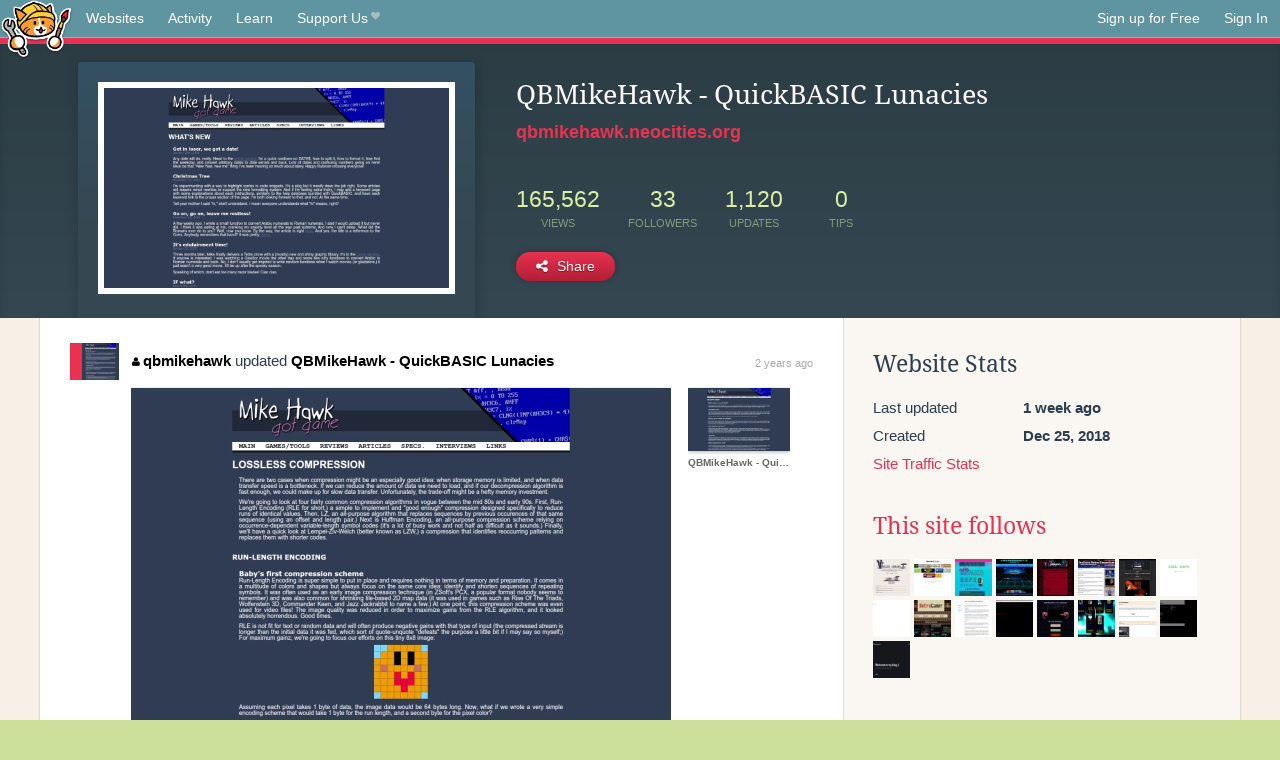

--- FILE ---
content_type: text/html;charset=utf-8
request_url: https://neocities.org/site/qbmikehawk?event_id=2612833
body_size: 4649
content:
<!doctype html>
<html lang="en">
  <head>
    <title>Neocities - QBMikeHawk - QuickBASIC Lunacies</title>

    <meta http-equiv="Content-Type" content="text/html; charset=UTF-8">
<meta name="description"        content="Create and surf awesome websites for free.">

<link rel="canonical" href="https://neocities.org/site/qbmikehawk?event_id=2612833">

<meta property="og:title"       content="Neocities">
<meta property="og:type"        content="website">
<meta property="og:image"       content="https://neocities.org/img/neocities-front-screenshot.jpg">
<meta property="og:description" content="Create and surf awesome websites for free.">

<link rel="icon" type="image/x-icon" href="/img/favicon.png">

<meta name="viewport" content="width=device-width, minimum-scale=1, initial-scale=1">


      <meta name="robots" content="noindex, follow">

    <link href="/css/neo.css" rel="stylesheet" type="text/css" media="all">


    <script src="/js/jquery-1.11.0.min.js"></script>

    <script src="/js/highlight/highlight.min.js"></script>
    <link rel="stylesheet" href="/css/highlight/styles/tomorrow-night.css">
    <script>
      hljs.highlightAll()

      document.addEventListener('DOMContentLoaded', function() {
        var eventDateElements = document.querySelectorAll('.local-date-title');
        eventDateElements.forEach(function(element) {
          var timestamp = element.getAttribute('data-timestamp');
          var date = dayjs.unix(timestamp);
          var formattedDate = date.format('MMMM D, YYYY [at] h:mm A');
          element.title = formattedDate;
        });
      });
    </script>
  </head>

  <body class="interior">
    <div class="page">
      <header class="header-Base">

  <nav class="header-Nav clearfix" role="navigation">

    <a href="#!" title="show small screen nav" class="small-Nav">
      <img src="/img/nav-Icon.png" alt="navigation icon" />
    </a>

    <ul class="h-Nav constant-Nav">
        <li>
    <a href="/browse" id="browse-link">Websites</a>
    <script>
      document.addEventListener('DOMContentLoaded', () => {
        const browseLink = document.getElementById('browse-link');

        if (window.location.pathname === '/browse') {
          const params = new URLSearchParams(window.location.search);
          const persistParams = new URLSearchParams();
          const validPattern = /^[a-zA-Z0-9 ]+$/;

          ['sort_by', 'tag'].forEach(key => {
            if (params.has(key)) {
              const value = params.get(key);
              if (value.length <= 25 && validPattern.test(value)) {
                persistParams.set(key, value);
              }
            }
          });

          localStorage.setItem('browseQuery', persistParams.toString());
        }

        const savedQuery = localStorage.getItem('browseQuery');

        if (savedQuery) {
          browseLink.href = `/browse?${savedQuery}`;
        }
      });
    </script>
  </li>
  <li>
    <a href="/activity">Activity</a>
  </li>
  <li>
    <a href="/tutorials">Learn</a>
  </li>

    <li>
      <a href="/supporter">Support Us<i class="fa fa-heart"></i></i></a>
    </li>

    </ul>

    <ul class="status-Nav">
        <li>
          <a href="/#new" class="create-New">Sign up for Free</a>
        </li>
        <li>
          <a href="/signin" class="sign-In">Sign In</a>
        </li>
      </ul>
  </nav>

  <div class="logo int-Logo">
    <a href="/" title="back to home">
      <span class="hidden">Neocities.org</span>
      <img src="/img/cat.png" alt="Neocities.org" />
    </a>
  </div>
</header>

      <div class="header-Outro with-site-image">
  <div class="row content site-info-row">
    <div class="col col-50 signup-Area site-display-preview-wrapper large">
      <div class="signup-Form site-display-preview">
  	  <fieldset class="content">
        <a href="https://qbmikehawk.neocities.org" class="screenshot" style="background-image:url(/site_screenshots/38/11/qbmikehawk/index.html.540x405.webp);"></a>
	    </fieldset>
      </div>
    </div>
    <div class="col col-50 profile-info">
      <h2 class="eps title-with-badge"><span>QBMikeHawk - QuickBASIC Lunacies</span> </h2>
      <p class="site-url"><a href="https://qbmikehawk.neocities.org">qbmikehawk.neocities.org</a></p>
      <div class="stats">
        <div class="stat"><strong>165,562</strong> <span>views</span></div>
        <div class="stat"><strong>33</strong> <span>followers</span></div>
        <div class="stat"><strong>1,120</strong> <span>updates</span></div>
        <div class="stat tips"><strong>0</strong> <span>tips</span></div>
      </div>
      <div class="actions">


        <a href="#" id="shareButton" class="btn-Action" data-container="body" data-toggle="popover" data-placement="bottom" data-content='<a href="/site/qbmikehawk.rss" target="_blank"><span>RSS Feed</span></a>
<br>
<a href="https://facebook.com/sharer.php?u=https%3A%2F%2Fqbmikehawk.neocities.org" target="_blank">Facebook</a>
<br>
<a href="https://bsky.app/intent/compose?text=QBMikeHawk+-+QuickBASIC+Lunacies%3A+https%3A%2F%2Fqbmikehawk.neocities.org" target="_blank">Bluesky</a>
<br>
<a href="https://twitter.com/intent/tweet?text=QBMikeHawk+-+QuickBASIC+Lunacies%3A+https%3A%2F%2Fqbmikehawk.neocities.org" target="_blank">Twitter</a>
<br>
<a href="https://www.reddit.com/submit?title=QBMikeHawk+-+QuickBASIC+Lunacies&amp;url=https%3A%2F%2Fqbmikehawk.neocities.org" target="_blank">Reddit</a>
<br>
<a href="https://www.tumblr.com/share?v=3&amp;u=https%3A%2F%2Fqbmikehawk.neocities.org&amp;t=QBMikeHawk+-+QuickBASIC+Lunacies" target="_blank">Tumblr</a>
<br>
<a href="https://toot.kytta.dev/?text=QBMikeHawk+-+QuickBASIC+Lunacies%3A+https%3A%2F%2Fqbmikehawk.neocities.org" target="_blank">Mastodon</a>
'><i class="fa fa-share-alt"></i> <span>Share</span></a>

      </div>
    </div>
  </div>
</div>

<div class="container site-profile">
<div class="content misc-page columns right-col"><div class="col-left">
  <div class="col col-66">
    
    <div class="site-profile-padding"><script src="/js/news/template.js"></script>
<script src="/js/news/like.js"></script>
<script src="/js/news/comment.js"></script>
<script src="/js/news/profile_comment.js"></script>
<script src="/js/news/event.js"></script>
<script src="/js/news/site.js"></script>



    <div class="news-item update">
      <div class="title">
        <div class="icon"><a href="/site/qbmikehawk" title="qbmikehawk" class="avatar" style="background-image: url(/site_screenshots/38/11/qbmikehawk/index.html.50x50.webp);"></a></div>
        <div class="text">
            <a href="/site/qbmikehawk" class="user" title="QBMikeHawk - QuickBASIC Lunacies"><i class="fa fa-user"></i>qbmikehawk</a> updated <a href="https://qbmikehawk.neocities.org" class="user" title="QBMikeHawk - QuickBASIC Lunacies">QBMikeHawk - QuickBASIC Lunacies</a>
        </div>
        <span class="date">
            <a href="/site/qbmikehawk?event_id=2612833" class="local-date-title" data-timestamp="1679753577">2 years ago</a>
        </span>
      </div>

        <div class="content">
          <div class="files">
              <div class="file">
                <div class="html-thumbnail html">
                  <a href="https://qbmikehawk.neocities.org/articles/compression/index.html">
                      <img src="/site_screenshots/38/11/qbmikehawk/articles/compression/index.html.540x405.webp" alt="Website screenshot">
                      <span class="title" title="articles/compression/index.html">
                          articles/compression/index.html
                      </span>
                  </a>
                </div>
              </div>
              <div class="file">
                <div class="html-thumbnail html">
                  <a href="https://qbmikehawk.neocities.org">
                      <img src="/site_screenshots/38/11/qbmikehawk/index.html.540x405.webp" alt="Website screenshot">
                      <span class="title" title="index.html">
                          QBMikeHawk - QuickBASIC Lunacies
                      </span>
                  </a>
                </div>
              </div>
          </div>
        </div>

    <div id="event_2612833_actions" class="actions">
</div>




  </div>


<div class="content">
  
</div>

</div>
  </div>

  <div class="col col-33">
    <h3>Website Stats</h3>
    <div class="stats">
      <div class="stat">
          <span>Last updated</span>
          <strong class="local-date-title" data-timestamp="1768129994">1 week ago</strong>
      </div>
      <div class="stat"><span>Created</span><strong>Dec 25, 2018</strong></div>
      <a href="/site/qbmikehawk/stats">Site Traffic Stats</a>
    </div>

      <div class="following-list">
    <h3><a href="/site/qbmikehawk/follows">This site follows</a></h3>
        <a href="/site/scarbyte" title="Mason Armand"><img src="/site_screenshots/27/08/scarbyte/index.html.50x50.webp" alt="Mason Armand avatar" class="avatar"></a>
        <a href="/site/neonaut" title="neonaut"><img src="/site_screenshots/24/56/neonaut/index.html.50x50.webp" alt="neonaut avatar" class="avatar"></a>
        <a href="/site/hotlinecafe" title="Fionn&#39;s Hotline Cafe"><img src="/site_screenshots/25/59/hotlinecafe/index.html.50x50.webp" alt="Fionn&#39;s Hotline Cafe avatar" class="avatar"></a>
        <a href="/site/creepingnet" title="CreepingNet&#39;s World"><img src="/site_screenshots/24/19/creepingnet/index.html.50x50.webp" alt="CreepingNet&#39;s World avatar" class="avatar"></a>
        <a href="/site/jackomix" title="jackomix"><img src="/site_screenshots/26/99/jackomix/index.html.50x50.webp" alt="jackomix avatar" class="avatar"></a>
        <a href="/site/iroiro" title="IroIro&#39;s Retro Emporium"><img src="/site_screenshots/41/84/iroiro/index.html.50x50.webp" alt="IroIro&#39;s Retro Emporium avatar" class="avatar"></a>
        <a href="/site/scumgames" title="SCUM Games"><img src="/site_screenshots/11/15/scumgames/index.html.50x50.webp" alt="SCUM Games avatar" class="avatar"></a>
        <a href="/site/coolgifs" title="The web site of cool gifs"><img src="/site_screenshots/41/69/coolgifs/index.html.50x50.webp" alt="The web site of cool gifs avatar" class="avatar"></a>
        <a href="/site/antique-bandit-interactive" title="The web site of antique-bandit-interactive"><img src="/site_screenshots/40/60/antique-bandit-interactive/index.html.50x50.webp" alt="The web site of antique-bandit-interactive avatar" class="avatar"></a>
        <a href="/site/retrogamer" title="RetroGamer | Play retro games"><img src="/site_screenshots/38/17/retrogamer/index.html.50x50.webp" alt="RetroGamer | Play retro games avatar" class="avatar"></a>
        <a href="/site/10mbmanifesto" title="10mbmanifesto.neocities.org"><img src="/site_screenshots/27/86/10mbmanifesto/index.html.50x50.webp" alt="10mbmanifesto.neocities.org avatar" class="avatar"></a>
        <a href="/site/qpschool" title="Learn programming by examples"><img src="/site_screenshots/27/16/qpschool/index.html.50x50.webp" alt="Learn programming by examples avatar" class="avatar"></a>
        <a href="/site/extra-sugar-extra-salt" title="E̳X̳T̳R̳A̳͕͍̜̺S͏̻̘͙̹͚͇̝a̢̞̳ͅl̺̟̜̺t"><img src="/site_screenshots/31/82/extra-sugar-extra-salt/index.html.50x50.webp" alt="E̳X̳T̳R̳A̳͕͍̜̺S͏̻̘͙̹͚͇̝a̢̞̳ͅl̺̟̜̺t avatar" class="avatar"></a>
        <a href="/site/attticusherodes" title="Brian Lynn Bentley&#39;s Bookstore: Your Gateway to Timeless Tales"><img src="/site_screenshots/25/01/attticusherodes/index.html.50x50.webp" alt="Brian Lynn Bentley&#39;s Bookstore: Your Gateway to Timeless Tales avatar" class="avatar"></a>
        <a href="/site/jjharley" title="Joe Harley&#39;s Homepage!"><img src="/site_screenshots/42/03/jjharley/index.html.50x50.webp" alt="Joe Harley&#39;s Homepage! avatar" class="avatar"></a>
        <a href="/site/printf" title="PC-98 Reference"><img src="/site_screenshots/35/24/printf/index.html.50x50.webp" alt="PC-98 Reference avatar" class="avatar"></a>
        <a href="/site/retronick" title="RetroNick&#39;s Programming Site"><img src="/site_screenshots/39/88/retronick/index.html.50x50.webp" alt="RetroNick&#39;s Programming Site avatar" class="avatar"></a>

  </div>

  <div class="follower-list">
    <h3><a href="/site/qbmikehawk/followers">Followers</a></h3>
        <a href="/site/arkmsworld" title="arkmsworld.neocities.org"><img src="/site_screenshots/36/86/arkmsworld/index.html.50x50.webp" alt="arkmsworld.neocities.org avatar" class="avatar" onerror="this.src='/img/50x50.png'"></a>
        <a href="/site/jlehr" title="jlehr.neocities.org"><img src="/site_screenshots/96/27/jlehr/index.html.50x50.webp" alt="jlehr.neocities.org avatar" class="avatar" onerror="this.src='/img/50x50.png'"></a>
        <a href="/site/misterdizzy" title="misterdizzy.neocities.org"><img src="/site_screenshots/74/80/misterdizzy/index.html.50x50.webp" alt="misterdizzy.neocities.org avatar" class="avatar" onerror="this.src='/img/50x50.png'"></a>
        <a href="/site/yudosai" title="yudosai.neocities.org"><img src="/site_screenshots/29/31/yudosai/index.html.50x50.webp" alt="yudosai.neocities.org avatar" class="avatar" onerror="this.src='/img/50x50.png'"></a>
        <a href="/site/devhank" title="devhank.neocities.org"><img src="/site_screenshots/15/20/devhank/index.html.50x50.webp" alt="devhank.neocities.org avatar" class="avatar" onerror="this.src='/img/50x50.png'"></a>
        <a href="/site/hotlinecafe" title="hotlinecafe.neocities.org"><img src="/site_screenshots/25/59/hotlinecafe/index.html.50x50.webp" alt="hotlinecafe.neocities.org avatar" class="avatar" onerror="this.src='/img/50x50.png'"></a>
        <a href="/site/creepingnet" title="creepingnet.neocities.org"><img src="/site_screenshots/24/19/creepingnet/index.html.50x50.webp" alt="creepingnet.neocities.org avatar" class="avatar" onerror="this.src='/img/50x50.png'"></a>
        <a href="/site/smokeyjoint" title="smokeyjoint.neocities.org"><img src="/site_screenshots/22/89/smokeyjoint/index.html.50x50.webp" alt="smokeyjoint.neocities.org avatar" class="avatar" onerror="this.src='/img/50x50.png'"></a>
        <a href="/site/jackomix" title="jackomix.neocities.org"><img src="/site_screenshots/26/99/jackomix/index.html.50x50.webp" alt="jackomix.neocities.org avatar" class="avatar" onerror="this.src='/img/50x50.png'"></a>
        <a href="/site/1034co" title="1034co.neocities.org"><img src="/site_screenshots/23/80/1034co/index.html.50x50.webp" alt="1034co.neocities.org avatar" class="avatar" onerror="this.src='/img/50x50.png'"></a>
        <a href="/site/geouniversal" title="geouniversal.neocities.org"><img src="/site_screenshots/16/90/geouniversal/index.html.50x50.webp" alt="geouniversal.neocities.org avatar" class="avatar" onerror="this.src='/img/50x50.png'"></a>
        <a href="/site/iroiro" title="iroiro.neocities.org"><img src="/site_screenshots/41/84/iroiro/index.html.50x50.webp" alt="iroiro.neocities.org avatar" class="avatar" onerror="this.src='/img/50x50.png'"></a>
        <a href="/site/reduxflakes" title="reduxflakes.neocities.org"><img src="/site_screenshots/14/14/reduxflakes/index.html.50x50.webp" alt="reduxflakes.neocities.org avatar" class="avatar" onerror="this.src='/img/50x50.png'"></a>
        <a href="/site/brainimpediment" title="brainimpediment.neocities.org"><img src="/site_screenshots/23/37/brainimpediment/index.html.50x50.webp" alt="brainimpediment.neocities.org avatar" class="avatar" onerror="this.src='/img/50x50.png'"></a>
        <a href="/site/surfscape" title="surfscape.neocities.org"><img src="/site_screenshots/27/32/surfscape/index.html.50x50.webp" alt="surfscape.neocities.org avatar" class="avatar" onerror="this.src='/img/50x50.png'"></a>
        <a href="/site/azazeln28" title="azazeln28.neocities.org"><img src="/site_screenshots/29/67/azazeln28/index.html.50x50.webp" alt="azazeln28.neocities.org avatar" class="avatar" onerror="this.src='/img/50x50.png'"></a>
        <a href="/site/lynk" title="lynk.neocities.org"><img src="/site_screenshots/71/37/lynk/index.html.50x50.webp" alt="lynk.neocities.org avatar" class="avatar" onerror="this.src='/img/50x50.png'"></a>
        <a href="/site/firefang" title="firefang.neocities.org"><img src="/site_screenshots/88/11/firefang/index.html.50x50.webp" alt="firefang.neocities.org avatar" class="avatar" onerror="this.src='/img/50x50.png'"></a>
        <a href="/site/antique-bandit-interactive" title="antique-bandit-interactive.neocities.org"><img src="/site_screenshots/40/60/antique-bandit-interactive/index.html.50x50.webp" alt="antique-bandit-interactive.neocities.org avatar" class="avatar" onerror="this.src='/img/50x50.png'"></a>
        <a href="/site/elysionpedion" title="elysionpedion.neocities.org"><img src="/site_screenshots/17/90/elysionpedion/index.html.50x50.webp" alt="elysionpedion.neocities.org avatar" class="avatar" onerror="this.src='/img/50x50.png'"></a>
        <a href="/site/qpschool" title="qpschool.neocities.org"><img src="/site_screenshots/27/16/qpschool/index.html.50x50.webp" alt="qpschool.neocities.org avatar" class="avatar" onerror="this.src='/img/50x50.png'"></a>
        <a href="/site/attticusherodes" title="attticusherodes.neocities.org"><img src="/site_screenshots/25/01/attticusherodes/index.html.50x50.webp" alt="attticusherodes.neocities.org avatar" class="avatar" onerror="this.src='/img/50x50.png'"></a>
        <a href="/site/jjharley" title="jjharley.neocities.org"><img src="/site_screenshots/42/03/jjharley/index.html.50x50.webp" alt="jjharley.neocities.org avatar" class="avatar" onerror="this.src='/img/50x50.png'"></a>
        <a href="/site/640kb" title="640kb.neocities.org"><img src="/site_screenshots/25/30/640kb/index.html.50x50.webp" alt="640kb.neocities.org avatar" class="avatar" onerror="this.src='/img/50x50.png'"></a>
        <a href="/site/extremely-distant-molecule" title="extremely-distant-molecule.neocities.org"><img src="/site_screenshots/28/89/extremely-distant-molecule/index.html.50x50.webp" alt="extremely-distant-molecule.neocities.org avatar" class="avatar" onerror="this.src='/img/50x50.png'"></a>
        <a href="/site/printf" title="printf.neocities.org"><img src="/site_screenshots/35/24/printf/index.html.50x50.webp" alt="printf.neocities.org avatar" class="avatar" onerror="this.src='/img/50x50.png'"></a>
        <a href="/site/retronick" title="retronick.neocities.org"><img src="/site_screenshots/39/88/retronick/index.html.50x50.webp" alt="retronick.neocities.org avatar" class="avatar" onerror="this.src='/img/50x50.png'"></a>
        <a href="/site/weedeater" title="weedeater.neocities.org"><img src="/site_screenshots/22/66/weedeater/index.html.50x50.webp" alt="weedeater.neocities.org avatar" class="avatar" onerror="this.src='/img/50x50.png'"></a>
        <a href="/site/giwake" title="giwake.neocities.org"><img src="/site_screenshots/87/64/giwake/index.html.50x50.webp" alt="giwake.neocities.org avatar" class="avatar" onerror="this.src='/img/50x50.png'"></a>
        <a href="/site/emulationonline" title="emulationonline.neocities.org"><img src="/site_screenshots/19/50/emulationonline/index.html.50x50.webp" alt="emulationonline.neocities.org avatar" class="avatar" onerror="this.src='/img/50x50.png'"></a>
        <a href="/site/ropeburns" title="ropeburns.neocities.org"><img src="/site_screenshots/16/07/ropeburns/index.html.50x50.webp" alt="ropeburns.neocities.org avatar" class="avatar" onerror="this.src='/img/50x50.png'"></a>

  </div>


    
  <h3>
    Tags
  </h3>

      <a class="tag" href="/browse?tag=qbasic">qbasic</a>
      <a class="tag" href="/browse?tag=programming">programming</a>
      <a class="tag" href="/browse?tag=videogames">videogames</a>
      <a class="tag" href="/browse?tag=quickbasic">quickbasic</a>
      <a class="tag" href="/browse?tag=dos">dos</a>


      <div class="report">
      </div>
  </div>
</div></div>
</div>


    </div>
    <footer class="footer-Base">
      <aside class="footer-Outro">
  <div class="footer-Content">
    <div class="row">
      <p class="tiny col credits">
        <a href="https://neocities.org" title="Neocities.org" style="text-decoration:none;">Neocities</a> is <a href="https://github.com/neocities" title="Neocities on GitHub">open source</a>. Follow us on <a href="https://bsky.app/profile/neocities.org">Bluesky</a>
      </p>
      <nav class="footer-Nav col">
        <ul class="tiny h-Nav">
          <li><a href="/about">About</a></li>
          <li><a href="/donate">Donate</a></li>
          <li><a href="/cli">CLI</a></li>
            <li><a href="//blog.neocities.org">Blog</a></li>
            <li><a href="/api">API</a></li>
            <li><a href="/press">Press</a></li>
          <li><a href="http://status.neocitiesops.net/">Status</a></li>
          <li><a href="/terms" rel="nofollow">Terms</a></li>
          <li><a href="/contact" rel="nofollow">Contact</a></li>
        </ul>
      </nav>
    </div>
  </div>
</aside>

    </footer>

    <script src="/js/underscore-min.js"></script>
    <script src="/js/nav.min.js"></script>
    <script src="/js/bootstrap.min.js"></script>
    <script src="/js/typeahead.bundle.js"></script>
    <script src="/js/dayjs.min.js"></script>
    
    <script>
      $("a#like").tooltip({html: true})
      $("a.comment_like").tooltip({html: true})
      $('#shareButton').popover({html: true})
      $('#tipButton').popover({html: true})

      $('.typeahead').typeahead({
        minLength: 2,
        highlight: true
      }, {
        name: 'tags',
        source: function(query, callback) {
          $.get('/tags/autocomplete/'+query+'.json', function(data) {
            var suggestions = JSON.parse(data)
            var suggestionObjects = []
            for(var i=0; i<suggestions.length; i++)
              suggestionObjects.push({value: suggestions[i]})

            callback(suggestionObjects)
          })
        }
      }).on('typeahead:selected', function(e) {
        e.target.form.submit()
      })
    </script>
  </body>
</html>
